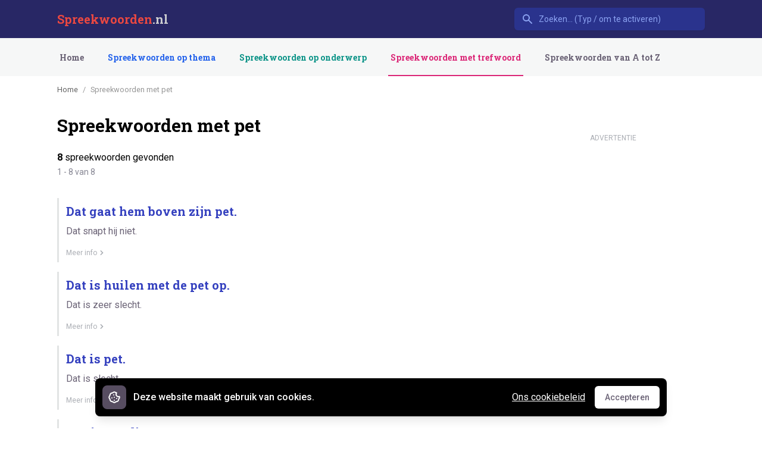

--- FILE ---
content_type: text/html; charset=UTF-8
request_url: https://spreekwoorden.nl/spreekwoorden-met/pet
body_size: 6927
content:
<!DOCTYPE html>
<html 
    lang="nl"
    class="h-full no-js" 
>
<head>
    <meta charset="utf-8">
    <meta http-equiv="X-UA-Compatible" content="IE=edge,chrome=1">
    <title>Spreekwoorden met pet - Spreekwoorden.nl</title><meta name="description" content="Spreekwoorden, uitdrukkingen en gezegden met &#039;pet&#039;"><meta name="keywords" content="spreekwoordenboek, spreekwoorden, uitdrukkingen, gezegden, zegswijzen, uitspraken, spreuken, taal, hollands, nederlands"><link rel="canonical" href="https://spreekwoorden.nl/spreekwoorden-met/pet">
    <meta property="og:title" content="Spreekwoorden met pet - Spreekwoorden.nl">
<meta property="og:description" content="Spreekwoorden, uitdrukkingen en gezegden met &#039;pet&#039;">
<meta property="og:url" content="https://spreekwoorden.nl/spreekwoorden-met/pet">
<meta property="og:site_name" content="Spreekwoorden.nl">

    
    
    
    
    
    <link rel="apple-touch-icon" sizes="180x180" href="/apple-touch-icon.png">
    <link rel="icon" type="image/png" sizes="32x32" href="/favicon-32x32.png">
    <link rel="icon" type="image/png" sizes="16x16" href="/favicon-16x16.png">
    <link rel="manifest" href="/site.webmanifest">
    <link rel="mask-icon" href="/safari-pinned-tab.svg" color="#5bbad5">
    <meta name="msapplication-TileColor" content="#da532c">
    <meta name="theme-color" content="#ffffff">
    <meta name="viewport" content="width=device-width, initial-scale=1, maximum-scale=1">
    
    <meta name="csrf-token" content="JYUNI4X3t4288KQc0fbmmPgAyKgPhgO4WzHQMowK" />
    <link rel="preconnect" href="https://fonts.gstatic.com">
    <link href="https://fonts.googleapis.com/css2?family=Roboto&family=Roboto+Slab:wght@700&display=swap" rel="stylesheet">

    <link rel="stylesheet" href="/css/app.css">
        
    <style >[wire\:loading], [wire\:loading\.delay], [wire\:loading\.inline-block], [wire\:loading\.inline], [wire\:loading\.block], [wire\:loading\.flex], [wire\:loading\.table], [wire\:loading\.grid], [wire\:loading\.inline-flex] {display: none;}[wire\:loading\.delay\.shortest], [wire\:loading\.delay\.shorter], [wire\:loading\.delay\.short], [wire\:loading\.delay\.long], [wire\:loading\.delay\.longer], [wire\:loading\.delay\.longest] {display:none;}[wire\:offline] {display: none;}[wire\:dirty]:not(textarea):not(input):not(select) {display: none;}input:-webkit-autofill, select:-webkit-autofill, textarea:-webkit-autofill {animation-duration: 50000s;animation-name: livewireautofill;}@keyframes livewireautofill { from {} }</style>
        

                         <script async src="https://umami.instructo.nl/script.js" data-website-id="5ae82a54-3402-4adf-b7a2-58ab19be279b"></script>
            </head>
<body class="flex flex-col h-full bg-white pt-16 lg:pt-32"
      x-data="{ 'isDialogOpen': false }"
      @keydown.escape="isDialogOpen = false">

    <header class="fixed w-full top-0 z-50">
    <nav x-data="{ open: false }" class="bg-primary-900 _bg-white h-16">
        <div class="c-container">
            <div class="relative flex items-center justify-between h-16">
                <div class="flex items-center px-2 lg:px-0">
                    <div class="flex-shrink-0 font-title">
                        <a href="/" class="font-bold block lg:hidden text-secondary-600">SW</a>
                        <a href="/" class="text-xl font-title font-bold text-white hidden lg:block"><span class="text-secondary-600">Spreekwoorden</span><span class="text-gray-300">.nl</span></a>
                    </div>
                </div>
                
                <div wire:id="kTTb2hu4ANYw5UETE1gU" wire:initial-data="{&quot;fingerprint&quot;:{&quot;id&quot;:&quot;kTTb2hu4ANYw5UETE1gU&quot;,&quot;name&quot;:&quot;search&quot;,&quot;locale&quot;:&quot;nl&quot;,&quot;path&quot;:&quot;spreekwoorden-met\/pet&quot;,&quot;method&quot;:&quot;GET&quot;,&quot;v&quot;:&quot;acj&quot;},&quot;effects&quot;:{&quot;listeners&quot;:[]},&quot;serverMemo&quot;:{&quot;children&quot;:[],&quot;errors&quot;:[],&quot;htmlHash&quot;:&quot;575f603d&quot;,&quot;data&quot;:{&quot;query&quot;:&quot;&quot;,&quot;terms&quot;:[]},&quot;dataMeta&quot;:[],&quot;checksum&quot;:&quot;322b0758379445fa0dba0f67c8739389012358beab7353d221f576113a4c63e8&quot;}}" class="flex-1 flex justify-center px-2 lg:px-0 lg:ml-6 lg:justify-end">
    <div class="max-w-lg w-full lg:max-w-xs">
        <div
            x-data="select({ data: window.Livewire.find('kTTb2hu4ANYw5UETE1gU').entangle('terms'), emptyOptionsMessage: 'Geen spreekwoorden gevonden', name: 'terms' })"
            x-init="init()"
            x-on:click.away="closeListbox()"
            x-on:keydown.escape="closeListbox()"
            class="relative"
        >
        <span class="inline-block w-full rounded-md shadow-sm">
            <div class="absolute inset-y-0 left-0 pl-3 flex items-center pointer-events-none">
                <span class="text-primary-400 sm:text-sm sm:leading-5">
                    <svg class="h-5 w-5" fill="currentColor" viewBox="0 0 20 20">
                        <path fill-rule="evenodd" d="M8 4a4 4 0 100 8 4 4 0 000-8zM2 8a6 6 0 1110.89 3.476l4.817 4.817a1 1 0 01-1.414 1.414l-4.816-4.816A6 6 0 012 8z" clip-rule="evenodd" />
                    </svg>
                </span>
            </div>
            <input
                wire:model.debounce.500ms="query"
                x-ref="search"
                placeholder="Zoeken... (Typ / om te activeren)"
                x-model="search"
                x-on:keydown.enter.stop.prevent="selectOption()"
                x-on:keydown.arrow-up.prevent="focusPreviousOption()"
                x-on:keydown.arrow-down.prevent="focusNextOption()"
                x-on:keydown.window.prevent.slash="$refs.search.focus()"
                value=""
                type="search"
                class="block w-full bg-primary-800 _text-primary-500 border border-transparent rounded-md py-2 pl-10 pr-3 text-sm placeholder-primary-400 focus:outline-none focus:bg-white focus:border-white focus:ring-white focus:text-gray-900 focus:placeholder-gray-500 sm:text-sm"
                
                />
        </span>
    <div
            x-show="open"
            x-transition:leave="transition ease-in duration-100"
            x-transition:leave-start="opacity-100"
            x-transition:leave-end="opacity-0"
            x-cloak
            class="absolute z-10 w-full mt-1 bg-white rounded-md shadow-lg"
    >
        <ul
            x-cloak
            x-ref="listbox"
            x-on:keydown.enter.stop.prevent="selectOption()"
            x-on:keydown.arrow-up.prevent="focusPreviousOption()"
            x-on:keydown.arrow-down.prevent="focusNextOption()"
            role="listbox"
            :aria-activedescendant="focusedOptionIndex ? name + 'Option' + focusedOptionIndex : null"
            tabindex="-1"
            class="py-1 overflow-auto text-base leading-6 rounded-md shadow-xs max-h-24 focus:outline-none sm:text-sm sm:leading-5"
            style="max-height: 20rem; overflow: auto"
        >
            <template x-for="(key, index) in Object.keys(options)" :key="index">
                <li
                    :id="name + 'Option' + focusedOptionIndex"
                    x-on:click="selectOption()"
                    x-on:mouseenter="focusedOptionIndex = index"
                    x-on:mouseleave="focusedOptionIndex = null"
                    role="option"
                    :aria-selected="focusedOptionIndex === index"
                    :class="{ 'text-white bg-primary-600': index === focusedOptionIndex, 'text-gray-900': index !== focusedOptionIndex }"
                    class="relative py-2 pl-3 text-gray-900 cursor-default select-none pr-9"
                >
                    <span x-html="Object.values(options)[index]"
                            class="block font-normal truncate"
                    ></span>

                    <span
                            x-show="key === value"
                            :class="{ 'text-white': index === focusedOptionIndex, 'text-primary-600': index !== focusedOptionIndex }"
                            class="absolute inset-y-0 right-0 flex items-center pr-4 text-primary-600"
                    >
                            <svg class="w-5 h-5" viewBox="0 0 20 20" fill="currentColor">
                                <path fill-rule="evenodd"
                                      d="M16.707 5.293a1 1 0 010 1.414l-8 8a1 1 0 01-1.414 0l-4-4a1 1 0 011.414-1.414L8 12.586l7.293-7.293a1 1 0 011.414 0z"
                                      clip-rule="evenodd"/>
                            </svg>
                        </span>
                </li>
            </template>

            <div
                x-cloak
                x-show="! Object.keys(options).length"
                x-text="emptyOptionsMessage"
                class="px-3 py-2 text-gray-900 cursor-default select-none"></div>
        </ul>
    </div>
</div>
    </div>


</div>
<!-- Livewire Component wire-end:kTTb2hu4ANYw5UETE1gU -->
                <div class="flex lg:hidden">
                    <button @click="open = !open" class="inline-flex items-center justify-center p-2 rounded-md text-primary-400 hover:text-white hover:bg-primary-600 focus:outline-none focus:bg-primary-600 focus:text-white transition duration-150 ease-in-out">
                        <svg class="h-6 w-6" stroke="currentColor" fill="none" viewBox="0 0 24 24">
                            <path :class="{'hidden': open, 'inline-flex': !open }" class="inline-flex" stroke-linecap="round" stroke-linejoin="round" stroke-width="2" d="M4 6h16M4 12h16M4 18h16" />
                            <path :class="{'hidden': !open, 'inline-flex': open }" class="hidden" stroke-linecap="round" stroke-linejoin="round" stroke-width="2" d="M6 18L18 6M6 6l12 12" />
                        </svg>
                    </button>
                </div>
            </div>
        </div>

        
        <div :class="{'block': open, 'hidden': !open}" @click.away="open = false" class="hidden lg:hidden bg-primary-700">
            <div class="px-2 pt-2 pb-3">
                <a href="https://spreekwoorden.nl" class="block px-3 py-2 rounded-md text-base font-medium text-white bg-primary-900 focus:outline-none focus:text-white focus:bg-primary-700 transition duration-150 ease-in-out">Home</a>
                                    <a href="https://spreekwoorden.nl/themas" class="mt-1 block px-3 py-2 rounded-md text-base font-medium text-primary-300 hover:text-white hover:bg-primary-700 focus:outline-none focus:text-white focus:bg-primary-700 transition duration-150 ease-in-out border-transparent text-theme hover:text-theme-dark hover:border-theme"
>
    Spreekwoorden op thema
    
</a>                                    <a href="https://spreekwoorden.nl/onderwerpen" class="mt-1 block px-3 py-2 rounded-md text-base font-medium text-primary-300 hover:text-white hover:bg-primary-700 focus:outline-none focus:text-white focus:bg-primary-700 transition duration-150 ease-in-out border-transparent text-subject hover:text-subject-dark hover:border-subject"
>
    Spreekwoorden op onderwerp
    
</a>                                    <a href="https://spreekwoorden.nl/trefwoorden" class="mt-1 block px-3 py-2 rounded-md text-base font-medium text-primary-300 hover:text-white hover:bg-primary-700 focus:outline-none focus:text-white focus:bg-primary-700 transition duration-150 ease-in-out border-tag text-tag hover:text-tag-dark hover:border-tag"
>
    Spreekwoorden met trefwoord
    
</a>                                    <a href="https://spreekwoorden.nl/spreekwoorden-a-z" class="mt-1 block px-3 py-2 rounded-md text-base font-medium text-primary-300 hover:text-white hover:bg-primary-700 focus:outline-none focus:text-white focus:bg-primary-700 transition duration-150 ease-in-out border-transparent text-gray-600 hover:text-gray-700 hover:border-gray-600"
>
    Spreekwoorden van A tot Z
    
</a>                                <a href="https://spreekwoorden.nl/contact" class="mt-1 block px-3 py-2 rounded-md text-base font-medium text-primary-300 hover:text-white hover:bg-primary-700 focus:outline-none focus:text-white focus:bg-primary-700 transition duration-150 ease-in-out">Contact</a>
            </div>
            <div class="px-2 pt-2 pb-3">
                <select id="theme-select" onchange="window.location.href = this.value" aria-label="Selected tab" class="mt-1 form-select block w-full pl-3 pr-10 py-2 text-base leading-6 border-gray-300 focus:outline-none focus:shadow-outline-blue focus:border-blue-300 sm:text-sm sm:leading-5 transition ease-in-out duration-150">
                                            <option 
                            value="https://spreekwoorden.nl/spreekwoorden-met-dieren"
                            >
                            Thema Dieren
                        </option>
                                            <option 
                            value="https://spreekwoorden.nl/spreekwoorden-met-kleuren"
                            >
                            Thema Kleuren
                        </option>
                                            <option 
                            value="https://spreekwoorden.nl/spreekwoorden-met-religie"
                            >
                            Thema Religie
                        </option>
                                            <option 
                            value="https://spreekwoorden.nl/spreekwoorden-met-eten-drinken"
                            >
                            Thema Eten &amp; drinken
                        </option>
                                            <option 
                            value="https://spreekwoorden.nl/spreekwoorden-met-lichaamsdelen"
                            >
                            Thema Lichaamsdelen
                        </option>
                                    </select>
            </div>
        </div>
        
    </nav>

    <nav class="bg-gray-50 _shadow-sm hidden lg:block">
        <div class="c-container">
            <div class="flex justify-between h-16">
                <div class="flex justify-between">
                    <div class="hidden sm:flex font-title space-x-8">
                        <a href="https://spreekwoorden.nl" class="inline-flex items-center px-1 pt-1 border-b-2 text-sm font-medium leading-5 focus:outline-none transition duration-150 ease-in-out border-transparent text-gray-600 hover:text-gray-700"
>
    Home
    
</a>                                                    <a href="https://spreekwoorden.nl/themas" class="inline-flex items-center px-1 pt-1 border-b-2 text-sm font-medium leading-5 focus:outline-none transition duration-150 ease-in-out border-transparent ml-8 text-theme hover:text-theme-dark hover:border-theme"
>
    Spreekwoorden op thema
    
</a>                                                    <a href="https://spreekwoorden.nl/onderwerpen" class="inline-flex items-center px-1 pt-1 border-b-2 text-sm font-medium leading-5 focus:outline-none transition duration-150 ease-in-out border-transparent ml-8 text-subject hover:text-subject-dark hover:border-subject"
>
    Spreekwoorden op onderwerp
    
</a>                                                    <a href="https://spreekwoorden.nl/trefwoorden" class="inline-flex items-center px-1 pt-1 border-b-2 text-sm font-medium leading-5 focus:outline-none transition duration-150 ease-in-out border-tag ml-8 text-tag hover:text-tag-dark hover:border-tag"
>
    Spreekwoorden met trefwoord
    
</a>                                                    <a href="https://spreekwoorden.nl/spreekwoorden-a-z" class="inline-flex items-center px-1 pt-1 border-b-2 text-sm font-medium leading-5 focus:outline-none transition duration-150 ease-in-out border-transparent ml-8 text-gray-600 hover:text-gray-700 hover:border-gray-600"
>
    Spreekwoorden van A tot Z
    
</a>                                            </div>
                </div>
            </div>
        </div>
    </nav>

</header>    
        
    <main>
        <section class="c-container my-4 md:my-8">
            <div class="flex">
                <div class="w-full md:w-736">
                                            <nav class="flex items-center mb-1 md:mb-5">
                            <ol id="breadcrumb-nav" aria-label="breadcrumbs" class="c-breadcrumbs "><li class="c-breadcrumbs-item "><a href="https://spreekwoorden.nl">Home</a></li><li class="c-breadcrumbs-item  active">Spreekwoorden met pet</li></ol>
                        </nav>
                    
                    
                                            <h1 class="text-xl md:text-3xl font-bold _mb-4 m_d:mb-6 flex items-center">Spreekwoorden met pet</h1>
                                        
                                        
                                        
                    <div wire:id="h7Y6UuluAIecLmKvE8Cs" wire:initial-data="{&quot;fingerprint&quot;:{&quot;id&quot;:&quot;h7Y6UuluAIecLmKvE8Cs&quot;,&quot;name&quot;:&quot;proverb-index&quot;,&quot;locale&quot;:&quot;nl&quot;,&quot;path&quot;:&quot;spreekwoorden-met\/pet&quot;,&quot;method&quot;:&quot;GET&quot;,&quot;v&quot;:&quot;acj&quot;},&quot;effects&quot;:{&quot;listeners&quot;:[],&quot;path&quot;:&quot;https:\/\/spreekwoorden.nl\/spreekwoorden-met\/pet&quot;},&quot;serverMemo&quot;:{&quot;children&quot;:[],&quot;errors&quot;:[],&quot;htmlHash&quot;:&quot;493e1a65&quot;,&quot;data&quot;:{&quot;startsWith&quot;:null,&quot;keyword&quot;:&quot;pet&quot;,&quot;showLetterNav&quot;:false,&quot;seoTitle&quot;:&quot;Spreekwoorden met pet&quot;,&quot;seoDescription&quot;:&quot;Spreekwoorden, uitdrukkingen en gezegden met &#039;pet&#039;&quot;,&quot;seoTags&quot;:null,&quot;breadcrumbs&quot;:[{&quot;url&quot;:&quot;https:\/\/spreekwoorden.nl&quot;,&quot;title&quot;:&quot;Home&quot;},{&quot;url&quot;:0,&quot;title&quot;:&quot;Spreekwoorden met pet&quot;}]},&quot;dataMeta&quot;:{&quot;collections&quot;:[&quot;breadcrumbs&quot;]},&quot;checksum&quot;:&quot;804ede320d21918e8e5a3c9a558162db0479f92bd84abc7cf62e7af5b0db8c8b&quot;}}">
     
         
    
            <div class="mt-6">
            <div class="mb-5">
    <h4><strong>8</strong> spreekwoorden gevonden</h4>

            <span class="text-gray-500 text-sm">
            1 - 8 van 8
        </span>
    </div>
        </div>
    
    
    <div class="mt-8">
        <div class="space-y-4">
                    <a href="https://spreekwoorden.nl/spreekwoord/dat-gaat-hem-boven-zijn-pet" class="block relative group hover:bg-gray-100 focus:outline-none focus:bg-gray-100 transition duration-150 ease-in-out border-l-[3px] hover:border-gray-300">
    <div class="flex items-center px-4 py-2 sm:px-3">
        <div class="min-w-0 flex-1 items-center">
            <span class="block font-bold text-xl text-primary-700 font-title">
                Dat gaat hem boven zijn pet.
            </span>
            <p class="block text-gray-600 mt-2">
                Dat snapt hij niet.
            </p>

            <div class="text-xs text-gray-400 mt-4 space-x-2 flex items-center">
                                                                            
                                                                        
                <div class="flex items-center text-gray-400 w-20">
                    <span class="--hidden _sm:block text-xs">Meer info</span>

                    <svg class="h-4 w-4" fill="currentColor" viewBox="0 0 20 20">
                        <path fill-rule="evenodd" d="M7.293 14.707a1 1 0 010-1.414L10.586 10 7.293 6.707a1 1 0 011.414-1.414l4 4a1 1 0 010 1.414l-4 4a1 1 0 01-1.414 0z" clip-rule="evenodd"/>
                    </svg>
                </div>
            </div>
        </div>

        <div class="hidden group-hover:flex items-center justify-end text-gray-400 absolute right-0 mr-3 transition duration-150 ease-in-out">
            <span class="hidden sm:block text-xs">Meer</span>
            <svg class="h-5 w-5" fill="currentColor" viewBox="0 0 20 20">
                <path fill-rule="evenodd" d="M7.293 14.707a1 1 0 010-1.414L10.586 10 7.293 6.707a1 1 0 011.414-1.414l4 4a1 1 0 010 1.414l-4 4a1 1 0 01-1.414 0z" clip-rule="evenodd"/>
            </svg>
        </div>
    </div>
</a>
                                <a href="https://spreekwoorden.nl/spreekwoord/dat-is-huilen-met-de-pet-op" class="block relative group hover:bg-gray-100 focus:outline-none focus:bg-gray-100 transition duration-150 ease-in-out border-l-[3px] hover:border-gray-300">
    <div class="flex items-center px-4 py-2 sm:px-3">
        <div class="min-w-0 flex-1 items-center">
            <span class="block font-bold text-xl text-primary-700 font-title">
                Dat is huilen met de pet op.
            </span>
            <p class="block text-gray-600 mt-2">
                Dat is zeer slecht.
            </p>

            <div class="text-xs text-gray-400 mt-4 space-x-2 flex items-center">
                                                                            
                                                                        
                <div class="flex items-center text-gray-400 w-20">
                    <span class="--hidden _sm:block text-xs">Meer info</span>

                    <svg class="h-4 w-4" fill="currentColor" viewBox="0 0 20 20">
                        <path fill-rule="evenodd" d="M7.293 14.707a1 1 0 010-1.414L10.586 10 7.293 6.707a1 1 0 011.414-1.414l4 4a1 1 0 010 1.414l-4 4a1 1 0 01-1.414 0z" clip-rule="evenodd"/>
                    </svg>
                </div>
            </div>
        </div>

        <div class="hidden group-hover:flex items-center justify-end text-gray-400 absolute right-0 mr-3 transition duration-150 ease-in-out">
            <span class="hidden sm:block text-xs">Meer</span>
            <svg class="h-5 w-5" fill="currentColor" viewBox="0 0 20 20">
                <path fill-rule="evenodd" d="M7.293 14.707a1 1 0 010-1.414L10.586 10 7.293 6.707a1 1 0 011.414-1.414l4 4a1 1 0 010 1.414l-4 4a1 1 0 01-1.414 0z" clip-rule="evenodd"/>
            </svg>
        </div>
    </div>
</a>
                                <a href="https://spreekwoorden.nl/spreekwoord/dat-is-pet" class="block relative group hover:bg-gray-100 focus:outline-none focus:bg-gray-100 transition duration-150 ease-in-out border-l-[3px] hover:border-gray-300">
    <div class="flex items-center px-4 py-2 sm:px-3">
        <div class="min-w-0 flex-1 items-center">
            <span class="block font-bold text-xl text-primary-700 font-title">
                Dat is pet.
            </span>
            <p class="block text-gray-600 mt-2">
                Dat is slecht.
            </p>

            <div class="text-xs text-gray-400 mt-4 space-x-2 flex items-center">
                                                                            
                                                                        
                <div class="flex items-center text-gray-400 w-20">
                    <span class="--hidden _sm:block text-xs">Meer info</span>

                    <svg class="h-4 w-4" fill="currentColor" viewBox="0 0 20 20">
                        <path fill-rule="evenodd" d="M7.293 14.707a1 1 0 010-1.414L10.586 10 7.293 6.707a1 1 0 011.414-1.414l4 4a1 1 0 010 1.414l-4 4a1 1 0 01-1.414 0z" clip-rule="evenodd"/>
                    </svg>
                </div>
            </div>
        </div>

        <div class="hidden group-hover:flex items-center justify-end text-gray-400 absolute right-0 mr-3 transition duration-150 ease-in-out">
            <span class="hidden sm:block text-xs">Meer</span>
            <svg class="h-5 w-5" fill="currentColor" viewBox="0 0 20 20">
                <path fill-rule="evenodd" d="M7.293 14.707a1 1 0 010-1.414L10.586 10 7.293 6.707a1 1 0 011.414-1.414l4 4a1 1 0 010 1.414l-4 4a1 1 0 01-1.414 0z" clip-rule="evenodd"/>
            </svg>
        </div>
    </div>
</a>
                                <a href="https://spreekwoorden.nl/spreekwoord/het-is-naadje-pet" class="block relative group hover:bg-gray-100 focus:outline-none focus:bg-gray-100 transition duration-150 ease-in-out border-l-[3px] hover:border-gray-300">
    <div class="flex items-center px-4 py-2 sm:px-3">
        <div class="min-w-0 flex-1 items-center">
            <span class="block font-bold text-xl text-primary-700 font-title">
                Het is naadje pet.
            </span>
            <p class="block text-gray-600 mt-2">
                Het lijkt helemaal nergens op.
            </p>

            <div class="text-xs text-gray-400 mt-4 space-x-2 flex items-center">
                                                                            
                                                                        
                <div class="flex items-center text-gray-400 w-20">
                    <span class="--hidden _sm:block text-xs">Meer info</span>

                    <svg class="h-4 w-4" fill="currentColor" viewBox="0 0 20 20">
                        <path fill-rule="evenodd" d="M7.293 14.707a1 1 0 010-1.414L10.586 10 7.293 6.707a1 1 0 011.414-1.414l4 4a1 1 0 010 1.414l-4 4a1 1 0 01-1.414 0z" clip-rule="evenodd"/>
                    </svg>
                </div>
            </div>
        </div>

        <div class="hidden group-hover:flex items-center justify-end text-gray-400 absolute right-0 mr-3 transition duration-150 ease-in-out">
            <span class="hidden sm:block text-xs">Meer</span>
            <svg class="h-5 w-5" fill="currentColor" viewBox="0 0 20 20">
                <path fill-rule="evenodd" d="M7.293 14.707a1 1 0 010-1.414L10.586 10 7.293 6.707a1 1 0 011.414-1.414l4 4a1 1 0 010 1.414l-4 4a1 1 0 01-1.414 0z" clip-rule="evenodd"/>
            </svg>
        </div>
    </div>
</a>
                                <a href="https://spreekwoorden.nl/spreekwoord/hij-gooit-er-met-de-muts-pet-naar" class="block relative group hover:bg-gray-100 focus:outline-none focus:bg-gray-100 transition duration-150 ease-in-out border-l-[3px] hover:border-gray-300">
    <div class="flex items-center px-4 py-2 sm:px-3">
        <div class="min-w-0 flex-1 items-center">
            <span class="block font-bold text-xl text-primary-700 font-title">
                Hij gooit er met de muts [pet] naar.
            </span>
            <p class="block text-gray-600 mt-2">
                Hij doet helemaal zijn best niet.
            </p>

            <div class="text-xs text-gray-400 mt-4 space-x-2 flex items-center">
                                                                            
                                                                        
                <div class="flex items-center text-gray-400 w-20">
                    <span class="--hidden _sm:block text-xs">Meer info</span>

                    <svg class="h-4 w-4" fill="currentColor" viewBox="0 0 20 20">
                        <path fill-rule="evenodd" d="M7.293 14.707a1 1 0 010-1.414L10.586 10 7.293 6.707a1 1 0 011.414-1.414l4 4a1 1 0 010 1.414l-4 4a1 1 0 01-1.414 0z" clip-rule="evenodd"/>
                    </svg>
                </div>
            </div>
        </div>

        <div class="hidden group-hover:flex items-center justify-end text-gray-400 absolute right-0 mr-3 transition duration-150 ease-in-out">
            <span class="hidden sm:block text-xs">Meer</span>
            <svg class="h-5 w-5" fill="currentColor" viewBox="0 0 20 20">
                <path fill-rule="evenodd" d="M7.293 14.707a1 1 0 010-1.414L10.586 10 7.293 6.707a1 1 0 011.414-1.414l4 4a1 1 0 010 1.414l-4 4a1 1 0 01-1.414 0z" clip-rule="evenodd"/>
            </svg>
        </div>
    </div>
</a>
                                <a href="https://spreekwoorden.nl/spreekwoord/iets-onder-de-pet-houden" class="block relative group hover:bg-gray-100 focus:outline-none focus:bg-gray-100 transition duration-150 ease-in-out border-l-[3px] hover:border-gray-300">
    <div class="flex items-center px-4 py-2 sm:px-3">
        <div class="min-w-0 flex-1 items-center">
            <span class="block font-bold text-xl text-primary-700 font-title">
                Iets onder de pet houden.
            </span>
            <p class="block text-gray-600 mt-2">
                Ergens geen ruchtbaarheid aan geven.
            </p>

            <div class="text-xs text-gray-400 mt-4 space-x-2 flex items-center">
                                                                            
                                                                        
                <div class="flex items-center text-gray-400 w-20">
                    <span class="--hidden _sm:block text-xs">Meer info</span>

                    <svg class="h-4 w-4" fill="currentColor" viewBox="0 0 20 20">
                        <path fill-rule="evenodd" d="M7.293 14.707a1 1 0 010-1.414L10.586 10 7.293 6.707a1 1 0 011.414-1.414l4 4a1 1 0 010 1.414l-4 4a1 1 0 01-1.414 0z" clip-rule="evenodd"/>
                    </svg>
                </div>
            </div>
        </div>

        <div class="hidden group-hover:flex items-center justify-end text-gray-400 absolute right-0 mr-3 transition duration-150 ease-in-out">
            <span class="hidden sm:block text-xs">Meer</span>
            <svg class="h-5 w-5" fill="currentColor" viewBox="0 0 20 20">
                <path fill-rule="evenodd" d="M7.293 14.707a1 1 0 010-1.414L10.586 10 7.293 6.707a1 1 0 011.414-1.414l4 4a1 1 0 010 1.414l-4 4a1 1 0 01-1.414 0z" clip-rule="evenodd"/>
            </svg>
        </div>
    </div>
</a>
                                <a href="https://spreekwoorden.nl/spreekwoord/jan-met-de-pet" class="block relative group hover:bg-gray-100 focus:outline-none focus:bg-gray-100 transition duration-150 ease-in-out border-l-[3px] hover:border-gray-300">
    <div class="flex items-center px-4 py-2 sm:px-3">
        <div class="min-w-0 flex-1 items-center">
            <span class="block font-bold text-xl text-primary-700 font-title">
                Jan met de pet.
            </span>
            <p class="block text-gray-600 mt-2">
                De gewone man.
            </p>

            <div class="text-xs text-gray-400 mt-4 space-x-2 flex items-center">
                                                                            
                                                                        
                <div class="flex items-center text-gray-400 w-20">
                    <span class="--hidden _sm:block text-xs">Meer info</span>

                    <svg class="h-4 w-4" fill="currentColor" viewBox="0 0 20 20">
                        <path fill-rule="evenodd" d="M7.293 14.707a1 1 0 010-1.414L10.586 10 7.293 6.707a1 1 0 011.414-1.414l4 4a1 1 0 010 1.414l-4 4a1 1 0 01-1.414 0z" clip-rule="evenodd"/>
                    </svg>
                </div>
            </div>
        </div>

        <div class="hidden group-hover:flex items-center justify-end text-gray-400 absolute right-0 mr-3 transition duration-150 ease-in-out">
            <span class="hidden sm:block text-xs">Meer</span>
            <svg class="h-5 w-5" fill="currentColor" viewBox="0 0 20 20">
                <path fill-rule="evenodd" d="M7.293 14.707a1 1 0 010-1.414L10.586 10 7.293 6.707a1 1 0 011.414-1.414l4 4a1 1 0 010 1.414l-4 4a1 1 0 01-1.414 0z" clip-rule="evenodd"/>
            </svg>
        </div>
    </div>
</a>
                                <a href="https://spreekwoorden.nl/spreekwoord/met-een-pet-op-je-test-kom-je-er-ook-best" class="block relative group hover:bg-gray-100 focus:outline-none focus:bg-gray-100 transition duration-150 ease-in-out border-l-[3px] hover:border-gray-300">
    <div class="flex items-center px-4 py-2 sm:px-3">
        <div class="min-w-0 flex-1 items-center">
            <span class="block font-bold text-xl text-primary-700 font-title">
                Met een pet op je test kom je er ook best.
            </span>
            <p class="block text-gray-600 mt-2">
                Je hoeft niet overdreven beleefd te zijn om wat te bereiken.
            </p>

            <div class="text-xs text-gray-400 mt-4 space-x-2 flex items-center">
                                                                            
                                                                        
                <div class="flex items-center text-gray-400 w-20">
                    <span class="--hidden _sm:block text-xs">Meer info</span>

                    <svg class="h-4 w-4" fill="currentColor" viewBox="0 0 20 20">
                        <path fill-rule="evenodd" d="M7.293 14.707a1 1 0 010-1.414L10.586 10 7.293 6.707a1 1 0 011.414-1.414l4 4a1 1 0 010 1.414l-4 4a1 1 0 01-1.414 0z" clip-rule="evenodd"/>
                    </svg>
                </div>
            </div>
        </div>

        <div class="hidden group-hover:flex items-center justify-end text-gray-400 absolute right-0 mr-3 transition duration-150 ease-in-out">
            <span class="hidden sm:block text-xs">Meer</span>
            <svg class="h-5 w-5" fill="currentColor" viewBox="0 0 20 20">
                <path fill-rule="evenodd" d="M7.293 14.707a1 1 0 010-1.414L10.586 10 7.293 6.707a1 1 0 011.414-1.414l4 4a1 1 0 010 1.414l-4 4a1 1 0 01-1.414 0z" clip-rule="evenodd"/>
            </svg>
        </div>
    </div>
</a>
                        </div>
    </div>

            
    </div>

<!-- Livewire Component wire-end:h7Y6UuluAIecLmKvE8Cs -->

                                    </div>

                <aside class="hidden sm:block pl-12 space-y-4 md:space-y-6 pt-10">
                    
                    <aside class="grid justify-center mt-4">
                        <div class="text-xs my-2 text-center text-gray-400">
                            ADVERTENTIE
                        </div>
                        <script async src="https://pagead2.googlesyndication.com/pagead/js/adsbygoogle.js?client=ca-pub-ca-pub-1496234842158718"
        crossorigin="anonymous"></script>
        <!-- 300x600 -->
    <ins class="adsbygoogle"
         style="display:inline-block;width:300px;height:600px"
         data-ad-client="ca-pub-1496234842158718"
         data-ad-slot="3019160710"
                 ></ins>
    <script>
        (adsbygoogle = window.adsbygoogle || []).push({});
    </script>
                    </aside>
                </aside>
            </div>
        </section>
    </main>

    <aside class="--bg-gray-100 mb-8 flex justify-center">
        <div class="hidden lg:block">
            <script async src="https://pagead2.googlesyndication.com/pagead/js/adsbygoogle.js?client=ca-pub-ca-pub-1496234842158718"
        crossorigin="anonymous"></script>
        <!-- 970x250 -->
    <ins class="adsbygoogle"
         style="display:inline-block;width:970px;height:250px"
         data-ad-client="ca-pub-1496234842158718"
         data-ad-slot="6748638267"
                 ></ins>
    <script>
        (adsbygoogle = window.adsbygoogle || []).push({});
    </script>
        </div>
        <div class="block lg:hidden">
            <script async src="https://pagead2.googlesyndication.com/pagead/js/adsbygoogle.js?client=ca-pub-ca-pub-1496234842158718"
        crossorigin="anonymous"></script>
        <!-- responsive -->
    <ins class="adsbygoogle"
         style="display:block"
         data-ad-client="ca-pub-1496234842158718"
         data-ad-slot="9313439468"
                     data-ad-format="auto"
            data-full-width-responsive="true"
                 ></ins>
    <script>
        (adsbygoogle = window.adsbygoogle || []).push({});
    </script>
        </div>
    </aside>

    <footer id="footer" class="w-full mt-auto py-4 bg-secondary-600 text-white">
    <div class="c-container md:flex md:items-center md:justify-between text-sm md:text-base">

        <div class="md:order-2 text-center leading-6">
            <a href="https://spreekwoorden.nl/p/cookies" class=" hover:text-gray-800">Cookies en privacy</a>
            <span class="mx-2">&bull;</span>
            <a href="https://spreekwoorden.nl/contact" class=" hover:text-gray-800">Contact</a>
        </div>

        
            
        

        <div class="md:order-1">
            <p class="text-center leading-6">
                <span>
                    &copy; 2007 - 2026 Spreekwoorden.nl
                </span>
            </p>
        </div>
    </div>
</footer>

    
    <script src="https://cdn.jsdelivr.net/gh/alpinejs/alpine@v2.x.x/dist/alpine.min.js" defer></script>
    <script src="/js/scripts.js" defer></script>

                        <!-- Global site tag (gtag.js) - Google Analytics -->
<script async src="https://www.googletagmanager.com/gtag/js?id=UA-12191929-4"></script>
<script>
    window.dataLayer = window.dataLayer || [];
    function gtag(){dataLayer.push(arguments);}
    gtag('js', new Date());
    gtag('config', 'UA-12191929-4');
</script>            
    <script src="/livewire/livewire.js?id=90730a3b0e7144480175" data-turbo-eval="false" data-turbolinks-eval="false" ></script><script data-turbo-eval="false" data-turbolinks-eval="false" >window.livewire = new Livewire();window.Livewire = window.livewire;window.livewire_app_url = '';window.livewire_token = 'JYUNI4X3t4288KQc0fbmmPgAyKgPhgO4WzHQMowK';window.deferLoadingAlpine = function (callback) {window.addEventListener('livewire:load', function () {callback();});};let started = false;window.addEventListener('alpine:initializing', function () {if (! started) {window.livewire.start();started = true;}});document.addEventListener("DOMContentLoaded", function () {if (! started) {window.livewire.start();started = true;}});</script>

    <div x-cloak x-data="{ show: !localStorage.getItem('hide-gdpr-banner') }">
    <div x-show="show" class="fixed inset-x-0 bottom-0 pb-2 sm:pb-5">
        <div class="px-2 mx-auto max-w-5xl sm:px-6 lg:px-8">
            <div class="p-2 bg-black rounded-lg shadow-lg sm:p-3">
                <div class="flex flex-wrap items-center justify-between">
                    <div class="flex items-center flex-1 w-0">
                        <span class="flex p-2 bg-gray-700 rounded-lg">
                            <svg class="w-6 h-6 text-white" xmlns="http://www.w3.org/2000/svg" viewBox="0 0 24 24" stroke-width="2" stroke="currentColor" fill="none" stroke-linecap="round" stroke-linejoin="round">
                                <path d="M8 13v.01"></path>
                                <path d="M12 17v.01"></path>
                                <path d="M12 12v.01"></path>
                                <path d="M16 14v.01"></path>
                                <path d="M11 8v.01"></path>
                                <path d="M13.148 3.476l2.667 1.104a4 4 0 0 0 4.656 6.14l.053 .132a3 3 0 0 1 0 2.296c-.497 .786 -.838 1.404 -1.024 1.852c-.189 .456 -.409 1.194 -.66 2.216a3 3 0 0 1 -1.624 1.623c-1.048 .263 -1.787 .483 -2.216 .661c-.475 .197 -1.092 .538 -1.852 1.024a3 3 0 0 1 -2.296 0c-.802 -.503 -1.419 -.844 -1.852 -1.024c-.471 -.195 -1.21 -.415 -2.216 -.66a3 3 0 0 1 -1.623 -1.624c-.265 -1.052 -.485 -1.79 -.661 -2.216c-.198 -.479 -.54 -1.096 -1.024 -1.852a3 3 0 0 1 0 -2.296c.48 -.744 .82 -1.361 1.024 -1.852c.171 -.413 .391 -1.152 .66 -2.216a3 3 0 0 1 1.624 -1.623c1.032 -.256 1.77 -.476 2.216 -.661c.458 -.19 1.075 -.531 1.852 -1.024a3 3 0 0 1 2.296 0z"></path>
                            </svg>
                        </span>
                        <p class="ml-3 font-medium text-white truncate">
                        <span class="md:hidden">
                            Deze website gebruikt cookies.
                        </span>
                        <span class="hidden md:inline">
                            Deze website maakt gebruik van cookies.
                        </span>
                        </p>
                    </div>
                    <div class="flex-shrink-0 order-3 w-full mt-2 sm:order-3 sm:mt-0 sm:w-auto sm:ml-2">
                        <button type="button" x-on:click="localStorage.setItem('hide-gdpr-banner', true); show = false" class="flex items-center justify-center w-full px-4 py-2 text-sm font-medium text-gray-600 bg-white border border-transparent rounded-md shadow-sm hover:bg-gray-50">
                            <span class="sr-only">Accepteren</span>
                            Accepteren
                        </button>
                    </div>
                    <div class="flex-shrink-0 order-2 sm:order-2">
                        <a href="https://spreekwoorden.nl/p/cookies" class="flex p-2 text-white underline rounded-md transparent hover:bg-gray-700 focus:outline-none">
                            Ons cookiebeleid
                        </a>
                    </div>
                </div>
            </div>
        </div>
    </div>  
</div>
                </body>
</html>

--- FILE ---
content_type: text/html; charset=utf-8
request_url: https://www.google.com/recaptcha/api2/aframe
body_size: 265
content:
<!DOCTYPE HTML><html><head><meta http-equiv="content-type" content="text/html; charset=UTF-8"></head><body><script nonce="kNKF8Ua1fgdVMcDact9p_w">/** Anti-fraud and anti-abuse applications only. See google.com/recaptcha */ try{var clients={'sodar':'https://pagead2.googlesyndication.com/pagead/sodar?'};window.addEventListener("message",function(a){try{if(a.source===window.parent){var b=JSON.parse(a.data);var c=clients[b['id']];if(c){var d=document.createElement('img');d.src=c+b['params']+'&rc='+(localStorage.getItem("rc::a")?sessionStorage.getItem("rc::b"):"");window.document.body.appendChild(d);sessionStorage.setItem("rc::e",parseInt(sessionStorage.getItem("rc::e")||0)+1);localStorage.setItem("rc::h",'1769646211586');}}}catch(b){}});window.parent.postMessage("_grecaptcha_ready", "*");}catch(b){}</script></body></html>

--- FILE ---
content_type: application/javascript; charset=utf-8
request_url: https://spreekwoorden.nl/js/scripts.js
body_size: 517
content:
function select(config) {
    return {
        data: config.data,
        emptyOptionsMessage: config.emptyOptionsMessage ?? 'No results match your search.',
        focusedOptionIndex: null,
        name: config.name,
        open: false,
        options: {},
        placeholder: config.placeholder ?? 'Select an option',
        search: '',
        value: config.value,

        closeListbox: function () {
            this.open = false
            this.focusedOptionIndex = null
            this.search = ''
        },

        focusNextOption: function () {
            if (this.focusedObjectIndex === null) return this.focusedObjectIndex = Object.keys(this.options).length - 1

            if (this.focusedOptionIndex + 1 >= Object.keys(this.options).length) return

            this.focusedOptionIndex++

            this.$refs.listbox.children[this.focusedOptionIndex].scrollIntoView({
                block: "center",
            })
        },

        focusPreviousOption: function () {
            if (this.focusedObjectIndex === null) return this.focusedObjectIndex = 0

            if (this.focusedOptionIndex <= 0) return

            this.focusedOptionIndex--

            this.$refs.listbox.children[this.focusedOptionIndex].scrollIntoView({
                block: "center",
            })
        },

        init: function () {
            // this.options = this.data
            if (!(this.value in this.options)) this.value = null

            this.$watch('data', ((value) => {
                this.open = true
                this.options = this.data
            }))
        },

        selectOption: function () {
            if (!this.open) return this.toggleListboxVisibility()

            this.value = Object.keys(this.options)[this.focusedOptionIndex]

            window.location = 'https://spreekwoorden.nl/spreekwoord/'+ this.value

            this.closeListbox()
        },

        toggleListboxVisibility: function () {
            if (this.open) return this.closeListbox()

            this.focusedOptionIndex = Object.keys(this.options).indexOf(this.value)

            if (this.focusedOptionIndex < 0) this.focusedOptionIndex = 0

            this.open = true

            this.$nextTick(() => {
                this.$refs.search.focus()

                this.$refs.listbox.children[this.focusedOptionIndex].scrollIntoView({
                    block: "nearest"
                })
            })
        },
    }
}